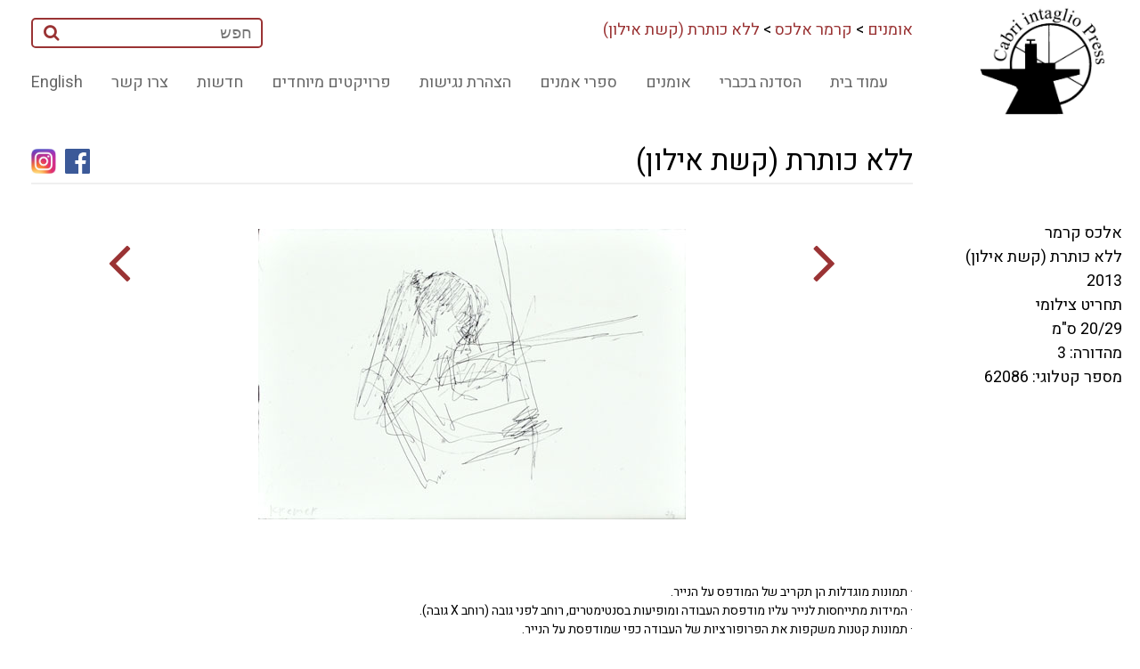

--- FILE ---
content_type: text/html; charset=utf-8
request_url: http://www.cabriprints.com/front/ShowArtWork.aspx?ItemId=2407&Lang=HE
body_size: 9542
content:

<!DOCTYPE html>
<html>
<head>    
    <meta charset="UTF-8">    
    <meta name="viewport" content="width=device-width, initial-scale=1, maximum-scale=1">
<title>הסדנה לתחריט בכברי - ללא כותרת (קשת אילון)</title>

    <link rel="stylesheet" href="/css/style_HE.css?v=3" type="text/css" media="screen">
    <link rel="stylesheet" href="/css/responsive_HE.css" type="text/css" media="screen">


    <link href="https://fonts.googleapis.com/css?family=Heebo:400,500,700&amp;subset=hebrew" rel="stylesheet">
    
    <meta property="og:url"                content="http://www.cabriprints.com/front/ShowArtWork.aspx?ItemId=2407&Lang=HE" />
    <meta property="og:type"               content="website" />
    <meta property="og:title"              content="הסדנה לתחריט בכברי - ללא כותרת (קשת אילון)" />
    <meta property="og:description"        content="מרכז גוטסמן לתחריט - קיבוץ כברי, הוא מקום יצירה עבור אמנים מהארץ ומהעולם בתחום התחריט האמנותי." />    
    <meta property="og:image"              content="http://cabriprints.com/images/upload/AKb62086.jpg" />

<meta name="GENERATOR" content="Microsoft Visual Studio .NET 7.1">
<meta name="CODE_LANGUAGE" content="Visual Basic .NET 7.1">
<meta name="vs_defaultClientScript" content="JavaScript">
<meta name="vs_targetSchema" content="http://schemas.microsoft.com/intellisense/ie5">
<meta name="description" content="The etching workshop at Kibbutz Cabri is a venue for artists from Israel and 
abroad to produce etchings. Israel">
<meta name="keywords" content="הדפס, הדפים, תחריט, ליטוגרפיה, אספלט, אקווטינטה, בלט, דפוס, הדפס, חומצה, חומצה חיה, חרט, לוח, מהדורה, מכבש, לבד, סוכר, צבע, צריבה, קולופוניום, מזוטינט, שין קולא, שעווה, שקע, תחריט, תצריב, תחריט יבש, תצריב צילומי, יחיאל שמי, לאה ניקל, משה קופפרמן, יגאל עוזרי, עופר ללוש, מנשה קדישמן, ג'ים דיין, יאן ראוכוורגר, צדוק בן דוד, כברי, סדנה, אמנות, print, prints, etching, lithograph, asphalt, aquatint, block print, print / printing, intaglio, acid, open bite, needle, plate, edition, press, blanket, sugar lift, ink, etching, rosin, mezzotint, chine colle, ground, dry point, photo etching, Yehiel Shemi, Lea Nikel, Moshe Kupferman, Yigal Ozeri, Ofer Lellouche, Menashe Kadishman, Jim Dine, Jan Rauchwerger, Zadok Ben David, Cabri, workshop, art">
<META NAME="Author" CONTENT="yair@SYTech.co.il, info@reissconsultingservices.com, art.telaviv@gmail.com">
<link rel="SHORTCUT ICON" href="Cabri.ico" type="image/x-icon" />
<SCRIPT src="http://cabriprints.com/js/AC_RunActiveContent.js" type="text/javascript"></SCRIPT>
<script src="https://ajax.googleapis.com/ajax/libs/jquery/3.1.1/jquery.min.js"></script>
    
</head>
<body>
    <a name="top"></a>
    <section class="wrap" id="topbox">
    <form name="aspnetForm" method="post" action="ShowArtWork.aspx?ItemId=2407&amp;Lang=HE" id="aspnetForm">
<input type="hidden" name="__VIEWSTATE" id="__VIEWSTATE" value="/[base64]/[base64]/[base64]/[base64]/[base64]/[base64]/TGFuZz1IRSZDYXRJZD02NSc+15TXpteU16jXqiDXoNeS15nXqdeV16o8L2E+ZAIED2QWAmYPFQFNPGEgaHJlZj0nLi4vZnJvbnQvU2hvd0NhdGVnb3J5LmFzcHg/[base64]/[base64]/[base64]/[base64]/[base64]" />

<input type="hidden" name="__VIEWSTATEGENERATOR" id="__VIEWSTATEGENERATOR" value="D965C377" />    
    <div id="fb-root"></div>    
        <script>(function (d, s, id) {
    var js, fjs = d.getElementsByTagName(s)[0];
    if (d.getElementById(id)) return;
    js = d.createElement(s); js.id = id;
    js.src = "//connect.facebook.net/he_IL/sdk.js#xfbml=1&version=v2.8&appId=184551401606641";
    fjs.parentNode.insertBefore(js, fjs);
}(document, 'script', 'facebook-jssdk'));</script>                
        <header class="wrap" >
            

<div class="row">
    <div class="col-right">
        <div class="logo right"><a href="../"><img src="/img/logo.jpg" class="img" alt=""></a>
        </div>
    </div>
    <div class="col-left">
        <nav>
            <div class="menubar left">
                <div class='nav_box'>
                    <div>
                        <div id="searchbox" class="left">
                            <INPUT id="SearchKey" type="text" name="SearchKey" placeholder="חפש">
                            <button id="_ctl0_TopLogo1_btSearch"><i class="fa fa-search" aria-hidden="true"></i></button>                            
                            <a name="BackToTop"></a>                                        
                        </div>                        
                        <div class="breadcrumb">
                            <a href=ShowCategory.aspx?CatID=49>אומנים</a> &gt; <a href=ShowArtist.aspx?ItemID=94>קרמר אלכס</a> &gt; <a href=ShowArtWork.aspx?ItemID=2407>ללא כותרת (קשת אילון)</a>                            
                        </div>
                    </div>
                    <div>
                        <a href="javascript:void(0);" class="hamburger">☰</a>
                        <ul>
                            <li><a href="ShowArtWork.aspx?ItemId=2407&Lang=EN">English</a></li>
                            
                        
                                
		                    		
			                    <li><a href='../front/ShowCategory.aspx?Lang=HE&CatId=52'>צרו קשר</a></li>				
		                    		
			                    <li><a href='../front/ShowCategory.aspx?Lang=HE&CatId=53'>חדשות</a></li>				
		                    		
			                    <li><a href='../front/ShowCategory.aspx?Lang=HE&CatId=51'>פרויקטים מיוחדים</a></li>				
		                    		
			                    <li><a href='../front/ShowCategory.aspx?Lang=HE&CatId=65'>הצהרת נגישות</a></li>				
		                    		
			                    <li><a href='../front/ShowCategory.aspx?Lang=HE&CatId=55'>ספרי אמנים</a></li>				
		                    		
			                    <li><a href='../front/ShowCategory.aspx?Lang=HE&CatId=49'>אומנים</a></li>				
		                    		
			                    <li><a href='../front/ShowCategory.aspx?Lang=HE&CatId=48'>הסדנה בכברי</a></li>				
		                    		
			                    <li><a href='../front/ShowCategory.aspx?Lang=HE&CatId=47'>עמוד בית</a></li>				
		                                                        
                                
		                    				
                        </ul>
    			                                                                                    
                    </div>
                </div>
            </div>
        </nav>
    </div>
</div>
        </header>
        <div class="row">            
            <div class="col-left main_content">                
                <h1 class="pageTitle">ללא כותרת (קשת אילון)</h1>                
                <div class="fb-div"><a href="https://www.instagram.com/gottesman_etching_center_cabri/" target="_blank"><img src="http://www.cabriprints.com/images/logo-instagram-2016-HD.jpg" width="28" height="28" alt="instagram" /></a></div>
                <div class="fb-div"><a href="https://www.facebook.com/GottesmanCenter" target="_blank"><img src="http://www.cabriprints.com/images/fb_icon_325x325.png" width="28" height="28" alt="facebook" /></a></div>                
                <div class="fb-div"><div class="fb-share-button" data-href="http://www.cabriprints.com/front/ShowArtWork.aspx?ItemId=2407&Lang=HE" data-layout="button" data-size="large" data-mobile-iframe="true" data-share="true"></div></div>                
                <hr class="gradiant_H_line" />
                <div id="main_box">
                    
    
    
    <div class="narrowRight">    
        <a id="_ctl0_cph_main_lnkBack" href="ShowArtWork.aspx?ItemId=2406&amp;Lang=HE"><i class="fa fa-angle-right" aria-hidden="true"></i></a>
        <br />&nbsp;
    </div>
    <div class="ImageCenter">
        <img id="_ctl0_cph_main_imgArticle" src="http://cabriprints.com/images/upload/AKb62086.jpg" border="0" />
    </div>
    <div class="narrowLeft">    
        <a id="_ctl0_cph_main_lnkNext" href="ShowArtWork.aspx?ItemId=2408&amp;Lang=HE"><i class="fa fa-angle-left" aria-hidden="true"></i></a>
        <br />&nbsp;
    </div>
    
    <div class="CopyrightStatment DivClear"><br>
					<br>
					<br>
					· תמונות מוגדלות הן&nbsp;תקריב של המודפס על הנייר.<BR>· המידות מתייחסות לנייר עליו מודפסת העבודה ומופיעות בסנטימטרים,&nbsp;רוחב לפני גובה (רוחב X גובה).<BR>· תמונות קטנות משקפות את הפרופורציות של העבודה כפי שמודפסת על הנייר.<br><br></div>
                                                          
                </div>
                <div class="DivClear">
                    <a href="#top">חזור למעלה</a>
                </div>
                
            </div>     
            

            
    <div class="right_nav_text" >
       <P>אלכס קרמר</P><P>ללא כותרת (קשת אילון)<BR>2013<BR>תחריט צילומי<BR>20/29 ס"מ<BR>מהדורה: 3</P><P>מספר קטלוגי: 62086</P>
    </div>    

                
            <footer style="clear:both">
            
            
            </footer>
        </div>
        <hr class="gradiant_H_line_bottom" />
        
<div class="CopyrightStatment">
    <p>מרכז גוטסמן לתחריט, קיבוץ כברי&nbsp;2512000 &nbsp;| &nbsp;טלפון/פקס &nbsp;04-9952713 &nbsp;| &nbsp;<a href="mailto:info@cabriprints.com">info@cabriprints.com</a>&nbsp; | &nbsp;<a href="http://www.cabriprints.com/front/ShowCategory.aspx?Lang=HE&amp;CatId=53">כל החדשות והעדכונים -&nbsp;<u>כאן</u></a>&nbsp; | &nbsp;<a href="https://www.facebook.com/GottesmanCenter">הפייסבוק שלנו -&nbsp;<u>כאן</u></a>&nbsp; | &nbsp;<a href="https://docs.google.com/forms/d/1-_hrsim78qcG6gpzNmpofMyF9d86oMZXy5xERSfxlFs/viewform">טופס יצירת קשר והצטרפות לרשימת התפוצה שלנו -&nbsp;<u>כאן</u></a></p><p>&nbsp;</p><p>&copy;&nbsp;2005 כל הזכויות שמורות, כברי סדנה לתחריט.<br />למידע נוסף או פרטי רכישה צרו קשר באימייל&nbsp;info@cabriprints.com&nbsp;או בטלפון. העבודות הן חלק מאוסף קיים וניתן לרכוש אותן. כל זכויות היוצרים של העבודות, הצילומים, הטקסטים, ושאר החומרים באתר מוחזקות על ידי הסדנה לתחריט בכברי ו/או על ידי אחרים. אסור להעתיק, לשנות,&nbsp;לשכפל או להשתמש בכל דרך שהיא בחומרים מתוך אתר זה ללא אישור מפורש בכתב מבעלי זכויות היוצרים.</p><script> (function(page, header, body) { var asyncAccess = page.createElement('script');asyncAccess.defer = true; asyncAccess.src = 'https://plugin.access4u.co.il/features_new.js'; asyncAccess.setAttribute('data-cfasync', true ); body? body.appendChild(asyncAccess) : header.appendChild(asyncAccess); }) (document, document.header, document.body); window.access4u = { "sitekey": "6661c6f872404b8a5af0a90d", "userId": "6460bcd73b274aacc62b3c3a","feature": "ALL_FEATURES","Language":"iw" , "Menulang": "EN", "domains": { "js": ""} }; </script></div>



    <script src="http://ajax.googleapis.com/ajax/libs/jquery/1/jquery.js"></script>
    <script src="https://use.fontawesome.com/07ecc643b6.js"></script>
    <link rel="stylesheet" href="https://use.fontawesome.com/07ecc643b6.css" media="all">
    <script src="/js/script.js"></script>
    </form>
    </section>    
</body>
</html>

